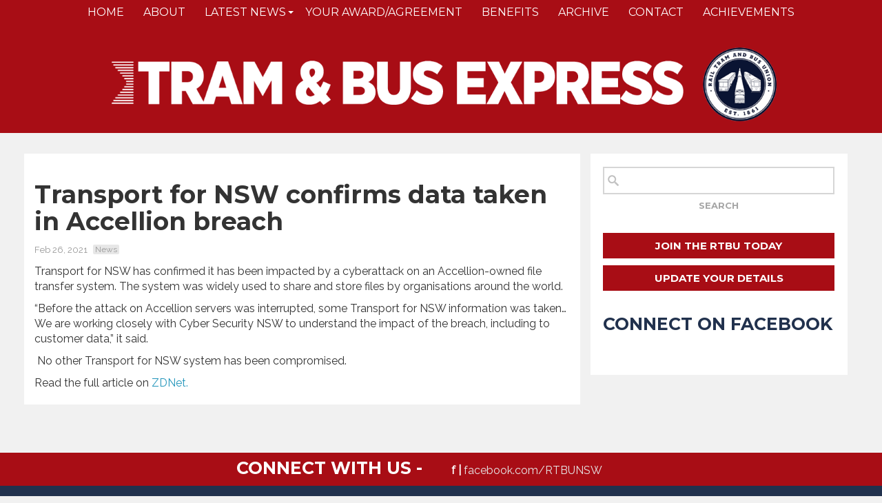

--- FILE ---
content_type: text/html; charset=UTF-8
request_url: https://tramandbusexpress.com.au/transport-for-nsw-confirms-data-taken-in-accellion-breach/
body_size: 7772
content:
<!DOCTYPE html>
<html lang="en">
<head >

	<meta charset="utf-8">
    <meta http-equiv="X-UA-Compatible" content="IE=edge">
	<meta name="viewport" content="width=device-width, initial-scale=1.0, maximum-scale=1.0">
	<link rel="image_src" href="https://tramandbusexpress.com.au/wp-content/themes/busexpress_2018/img/icon.jpg" />
	<title>tramandbusexpress.com.au</title>
    
            
	<meta name='robots' content='index, follow, max-image-preview:large, max-snippet:-1, max-video-preview:-1' />
	<style>img:is([sizes="auto" i], [sizes^="auto," i]) { contain-intrinsic-size: 3000px 1500px }</style>
	
	<!-- This site is optimized with the Yoast SEO plugin v26.4 - https://yoast.com/wordpress/plugins/seo/ -->
	<link rel="canonical" href="https://tramandbusexpress.com.au/transport-for-nsw-confirms-data-taken-in-accellion-breach/" />
	<meta property="og:locale" content="en_US" />
	<meta property="og:type" content="article" />
	<meta property="og:title" content="Transport for NSW confirms data taken in Accellion breach - tramandbusexpress.com.au" />
	<meta property="og:description" content="Transport for NSW has confirmed it has been impacted by a cyberattack on an Accellion-owned file transfer system. The system&nbsp;was [&hellip;] Read More »" />
	<meta property="og:url" content="https://tramandbusexpress.com.au/transport-for-nsw-confirms-data-taken-in-accellion-breach/" />
	<meta property="og:site_name" content="tramandbusexpress.com.au" />
	<meta property="article:published_time" content="2021-02-25T23:31:00+00:00" />
	<meta property="article:modified_time" content="2021-05-18T00:32:03+00:00" />
	<meta name="author" content="Alana Mews" />
	<meta name="twitter:card" content="summary_large_image" />
	<meta name="twitter:label1" content="Written by" />
	<meta name="twitter:data1" content="Alana Mews" />
	<meta name="twitter:label2" content="Est. reading time" />
	<meta name="twitter:data2" content="1 minute" />
	<script type="application/ld+json" class="yoast-schema-graph">{"@context":"https://schema.org","@graph":[{"@type":"Article","@id":"https://tramandbusexpress.com.au/transport-for-nsw-confirms-data-taken-in-accellion-breach/#article","isPartOf":{"@id":"https://tramandbusexpress.com.au/transport-for-nsw-confirms-data-taken-in-accellion-breach/"},"author":{"name":"Alana Mews","@id":"https://tramandbusexpress.com.au/#/schema/person/3b07866b562e79e48f2042257ac2bf12"},"headline":"Transport for NSW confirms data taken in Accellion breach","datePublished":"2021-02-25T23:31:00+00:00","dateModified":"2021-05-18T00:32:03+00:00","mainEntityOfPage":{"@id":"https://tramandbusexpress.com.au/transport-for-nsw-confirms-data-taken-in-accellion-breach/"},"wordCount":96,"publisher":{"@id":"https://tramandbusexpress.com.au/#organization"},"articleSection":["News"],"inLanguage":"en-US"},{"@type":"WebPage","@id":"https://tramandbusexpress.com.au/transport-for-nsw-confirms-data-taken-in-accellion-breach/","url":"https://tramandbusexpress.com.au/transport-for-nsw-confirms-data-taken-in-accellion-breach/","name":"Transport for NSW confirms data taken in Accellion breach - tramandbusexpress.com.au","isPartOf":{"@id":"https://tramandbusexpress.com.au/#website"},"datePublished":"2021-02-25T23:31:00+00:00","dateModified":"2021-05-18T00:32:03+00:00","breadcrumb":{"@id":"https://tramandbusexpress.com.au/transport-for-nsw-confirms-data-taken-in-accellion-breach/#breadcrumb"},"inLanguage":"en-US","potentialAction":[{"@type":"ReadAction","target":["https://tramandbusexpress.com.au/transport-for-nsw-confirms-data-taken-in-accellion-breach/"]}]},{"@type":"BreadcrumbList","@id":"https://tramandbusexpress.com.au/transport-for-nsw-confirms-data-taken-in-accellion-breach/#breadcrumb","itemListElement":[{"@type":"ListItem","position":1,"name":"Home","item":"https://tramandbusexpress.com.au/"},{"@type":"ListItem","position":2,"name":"Latest news","item":"https://tramandbusexpress.com.au/latest-news/"},{"@type":"ListItem","position":3,"name":"Transport for NSW confirms data taken in Accellion breach"}]},{"@type":"WebSite","@id":"https://tramandbusexpress.com.au/#website","url":"https://tramandbusexpress.com.au/","name":"tramandbusexpress.com.au","description":"","publisher":{"@id":"https://tramandbusexpress.com.au/#organization"},"potentialAction":[{"@type":"SearchAction","target":{"@type":"EntryPoint","urlTemplate":"https://tramandbusexpress.com.au/?s={search_term_string}"},"query-input":{"@type":"PropertyValueSpecification","valueRequired":true,"valueName":"search_term_string"}}],"inLanguage":"en-US"},{"@type":"Organization","@id":"https://tramandbusexpress.com.au/#organization","name":"Bus Express","url":"https://tramandbusexpress.com.au/","logo":{"@type":"ImageObject","inLanguage":"en-US","@id":"https://tramandbusexpress.com.au/#/schema/logo/image/","url":"https://tramandbusexpress.com.au/wp-content/uploads/2018/04/busexpress_logo.png","contentUrl":"https://tramandbusexpress.com.au/wp-content/uploads/2018/04/busexpress_logo.png","width":458,"height":195,"caption":"Bus Express"},"image":{"@id":"https://tramandbusexpress.com.au/#/schema/logo/image/"}},{"@type":"Person","@id":"https://tramandbusexpress.com.au/#/schema/person/3b07866b562e79e48f2042257ac2bf12","name":"Alana Mews","image":{"@type":"ImageObject","inLanguage":"en-US","@id":"https://tramandbusexpress.com.au/#/schema/person/image/","url":"https://secure.gravatar.com/avatar/d6f40040bb022a3aa309b603acf0c053b8de02bd28ca80aa238fe86a97e6b8d9?s=96&d=mm&r=g","contentUrl":"https://secure.gravatar.com/avatar/d6f40040bb022a3aa309b603acf0c053b8de02bd28ca80aa238fe86a97e6b8d9?s=96&d=mm&r=g","caption":"Alana Mews"},"url":"https://tramandbusexpress.com.au/author/alana-mews/"}]}</script>
	<!-- / Yoast SEO plugin. -->


<link rel='dns-prefetch' href='//ajax.googleapis.com' />
<link rel="alternate" type="application/rss+xml" title="tramandbusexpress.com.au &raquo; Transport for NSW confirms data taken in Accellion breach Comments Feed" href="https://tramandbusexpress.com.au/transport-for-nsw-confirms-data-taken-in-accellion-breach/feed/" />
<script type="text/javascript">
			var theblogurl ="https://tramandbusexpress.com.au";
			var flickr_mini_gallery_img_format ="_s";
		</script><link rel="stylesheet" type="text/css" href="https://tramandbusexpress.com.au/wp-content/plugins/flickr-mini-gallery/css/jquery.lightbox-0.5.css" media="screen" /><link rel="stylesheet" type="text/css" href="https://tramandbusexpress.com.au/wp-content/plugins/flickr-mini-gallery/css/flickr-mini-gallery.css" media="screen" /><script type="text/javascript">
/* <![CDATA[ */
window._wpemojiSettings = {"baseUrl":"https:\/\/s.w.org\/images\/core\/emoji\/16.0.1\/72x72\/","ext":".png","svgUrl":"https:\/\/s.w.org\/images\/core\/emoji\/16.0.1\/svg\/","svgExt":".svg","source":{"concatemoji":"https:\/\/tramandbusexpress.com.au\/wp-includes\/js\/wp-emoji-release.min.js?ver=6.8.3"}};
/*! This file is auto-generated */
!function(s,n){var o,i,e;function c(e){try{var t={supportTests:e,timestamp:(new Date).valueOf()};sessionStorage.setItem(o,JSON.stringify(t))}catch(e){}}function p(e,t,n){e.clearRect(0,0,e.canvas.width,e.canvas.height),e.fillText(t,0,0);var t=new Uint32Array(e.getImageData(0,0,e.canvas.width,e.canvas.height).data),a=(e.clearRect(0,0,e.canvas.width,e.canvas.height),e.fillText(n,0,0),new Uint32Array(e.getImageData(0,0,e.canvas.width,e.canvas.height).data));return t.every(function(e,t){return e===a[t]})}function u(e,t){e.clearRect(0,0,e.canvas.width,e.canvas.height),e.fillText(t,0,0);for(var n=e.getImageData(16,16,1,1),a=0;a<n.data.length;a++)if(0!==n.data[a])return!1;return!0}function f(e,t,n,a){switch(t){case"flag":return n(e,"\ud83c\udff3\ufe0f\u200d\u26a7\ufe0f","\ud83c\udff3\ufe0f\u200b\u26a7\ufe0f")?!1:!n(e,"\ud83c\udde8\ud83c\uddf6","\ud83c\udde8\u200b\ud83c\uddf6")&&!n(e,"\ud83c\udff4\udb40\udc67\udb40\udc62\udb40\udc65\udb40\udc6e\udb40\udc67\udb40\udc7f","\ud83c\udff4\u200b\udb40\udc67\u200b\udb40\udc62\u200b\udb40\udc65\u200b\udb40\udc6e\u200b\udb40\udc67\u200b\udb40\udc7f");case"emoji":return!a(e,"\ud83e\udedf")}return!1}function g(e,t,n,a){var r="undefined"!=typeof WorkerGlobalScope&&self instanceof WorkerGlobalScope?new OffscreenCanvas(300,150):s.createElement("canvas"),o=r.getContext("2d",{willReadFrequently:!0}),i=(o.textBaseline="top",o.font="600 32px Arial",{});return e.forEach(function(e){i[e]=t(o,e,n,a)}),i}function t(e){var t=s.createElement("script");t.src=e,t.defer=!0,s.head.appendChild(t)}"undefined"!=typeof Promise&&(o="wpEmojiSettingsSupports",i=["flag","emoji"],n.supports={everything:!0,everythingExceptFlag:!0},e=new Promise(function(e){s.addEventListener("DOMContentLoaded",e,{once:!0})}),new Promise(function(t){var n=function(){try{var e=JSON.parse(sessionStorage.getItem(o));if("object"==typeof e&&"number"==typeof e.timestamp&&(new Date).valueOf()<e.timestamp+604800&&"object"==typeof e.supportTests)return e.supportTests}catch(e){}return null}();if(!n){if("undefined"!=typeof Worker&&"undefined"!=typeof OffscreenCanvas&&"undefined"!=typeof URL&&URL.createObjectURL&&"undefined"!=typeof Blob)try{var e="postMessage("+g.toString()+"("+[JSON.stringify(i),f.toString(),p.toString(),u.toString()].join(",")+"));",a=new Blob([e],{type:"text/javascript"}),r=new Worker(URL.createObjectURL(a),{name:"wpTestEmojiSupports"});return void(r.onmessage=function(e){c(n=e.data),r.terminate(),t(n)})}catch(e){}c(n=g(i,f,p,u))}t(n)}).then(function(e){for(var t in e)n.supports[t]=e[t],n.supports.everything=n.supports.everything&&n.supports[t],"flag"!==t&&(n.supports.everythingExceptFlag=n.supports.everythingExceptFlag&&n.supports[t]);n.supports.everythingExceptFlag=n.supports.everythingExceptFlag&&!n.supports.flag,n.DOMReady=!1,n.readyCallback=function(){n.DOMReady=!0}}).then(function(){return e}).then(function(){var e;n.supports.everything||(n.readyCallback(),(e=n.source||{}).concatemoji?t(e.concatemoji):e.wpemoji&&e.twemoji&&(t(e.twemoji),t(e.wpemoji)))}))}((window,document),window._wpemojiSettings);
/* ]]> */
</script>
<link rel='stylesheet' id='style-css' href='https://tramandbusexpress.com.au/wp-content/themes/busexpress_2018/style.css?ver=6.8.3' type='text/css' media='all' />
<link rel='stylesheet' id='awesome-css' href='https://tramandbusexpress.com.au/wp-content/themes/busexpress_2018/css/font-awesome.min.css?ver=6.8.3' type='text/css' media='all' />
<style id='wp-emoji-styles-inline-css' type='text/css'>

	img.wp-smiley, img.emoji {
		display: inline !important;
		border: none !important;
		box-shadow: none !important;
		height: 1em !important;
		width: 1em !important;
		margin: 0 0.07em !important;
		vertical-align: -0.1em !important;
		background: none !important;
		padding: 0 !important;
	}
</style>
<link rel='stylesheet' id='wp-block-library-css' href='https://tramandbusexpress.com.au/wp-includes/css/dist/block-library/style.min.css?ver=6.8.3' type='text/css' media='all' />
<style id='classic-theme-styles-inline-css' type='text/css'>
/*! This file is auto-generated */
.wp-block-button__link{color:#fff;background-color:#32373c;border-radius:9999px;box-shadow:none;text-decoration:none;padding:calc(.667em + 2px) calc(1.333em + 2px);font-size:1.125em}.wp-block-file__button{background:#32373c;color:#fff;text-decoration:none}
</style>
<style id='global-styles-inline-css' type='text/css'>
:root{--wp--preset--aspect-ratio--square: 1;--wp--preset--aspect-ratio--4-3: 4/3;--wp--preset--aspect-ratio--3-4: 3/4;--wp--preset--aspect-ratio--3-2: 3/2;--wp--preset--aspect-ratio--2-3: 2/3;--wp--preset--aspect-ratio--16-9: 16/9;--wp--preset--aspect-ratio--9-16: 9/16;--wp--preset--color--black: #000000;--wp--preset--color--cyan-bluish-gray: #abb8c3;--wp--preset--color--white: #ffffff;--wp--preset--color--pale-pink: #f78da7;--wp--preset--color--vivid-red: #cf2e2e;--wp--preset--color--luminous-vivid-orange: #ff6900;--wp--preset--color--luminous-vivid-amber: #fcb900;--wp--preset--color--light-green-cyan: #7bdcb5;--wp--preset--color--vivid-green-cyan: #00d084;--wp--preset--color--pale-cyan-blue: #8ed1fc;--wp--preset--color--vivid-cyan-blue: #0693e3;--wp--preset--color--vivid-purple: #9b51e0;--wp--preset--gradient--vivid-cyan-blue-to-vivid-purple: linear-gradient(135deg,rgba(6,147,227,1) 0%,rgb(155,81,224) 100%);--wp--preset--gradient--light-green-cyan-to-vivid-green-cyan: linear-gradient(135deg,rgb(122,220,180) 0%,rgb(0,208,130) 100%);--wp--preset--gradient--luminous-vivid-amber-to-luminous-vivid-orange: linear-gradient(135deg,rgba(252,185,0,1) 0%,rgba(255,105,0,1) 100%);--wp--preset--gradient--luminous-vivid-orange-to-vivid-red: linear-gradient(135deg,rgba(255,105,0,1) 0%,rgb(207,46,46) 100%);--wp--preset--gradient--very-light-gray-to-cyan-bluish-gray: linear-gradient(135deg,rgb(238,238,238) 0%,rgb(169,184,195) 100%);--wp--preset--gradient--cool-to-warm-spectrum: linear-gradient(135deg,rgb(74,234,220) 0%,rgb(151,120,209) 20%,rgb(207,42,186) 40%,rgb(238,44,130) 60%,rgb(251,105,98) 80%,rgb(254,248,76) 100%);--wp--preset--gradient--blush-light-purple: linear-gradient(135deg,rgb(255,206,236) 0%,rgb(152,150,240) 100%);--wp--preset--gradient--blush-bordeaux: linear-gradient(135deg,rgb(254,205,165) 0%,rgb(254,45,45) 50%,rgb(107,0,62) 100%);--wp--preset--gradient--luminous-dusk: linear-gradient(135deg,rgb(255,203,112) 0%,rgb(199,81,192) 50%,rgb(65,88,208) 100%);--wp--preset--gradient--pale-ocean: linear-gradient(135deg,rgb(255,245,203) 0%,rgb(182,227,212) 50%,rgb(51,167,181) 100%);--wp--preset--gradient--electric-grass: linear-gradient(135deg,rgb(202,248,128) 0%,rgb(113,206,126) 100%);--wp--preset--gradient--midnight: linear-gradient(135deg,rgb(2,3,129) 0%,rgb(40,116,252) 100%);--wp--preset--font-size--small: 13px;--wp--preset--font-size--medium: 20px;--wp--preset--font-size--large: 36px;--wp--preset--font-size--x-large: 42px;--wp--preset--spacing--20: 0.44rem;--wp--preset--spacing--30: 0.67rem;--wp--preset--spacing--40: 1rem;--wp--preset--spacing--50: 1.5rem;--wp--preset--spacing--60: 2.25rem;--wp--preset--spacing--70: 3.38rem;--wp--preset--spacing--80: 5.06rem;--wp--preset--shadow--natural: 6px 6px 9px rgba(0, 0, 0, 0.2);--wp--preset--shadow--deep: 12px 12px 50px rgba(0, 0, 0, 0.4);--wp--preset--shadow--sharp: 6px 6px 0px rgba(0, 0, 0, 0.2);--wp--preset--shadow--outlined: 6px 6px 0px -3px rgba(255, 255, 255, 1), 6px 6px rgba(0, 0, 0, 1);--wp--preset--shadow--crisp: 6px 6px 0px rgba(0, 0, 0, 1);}:where(.is-layout-flex){gap: 0.5em;}:where(.is-layout-grid){gap: 0.5em;}body .is-layout-flex{display: flex;}.is-layout-flex{flex-wrap: wrap;align-items: center;}.is-layout-flex > :is(*, div){margin: 0;}body .is-layout-grid{display: grid;}.is-layout-grid > :is(*, div){margin: 0;}:where(.wp-block-columns.is-layout-flex){gap: 2em;}:where(.wp-block-columns.is-layout-grid){gap: 2em;}:where(.wp-block-post-template.is-layout-flex){gap: 1.25em;}:where(.wp-block-post-template.is-layout-grid){gap: 1.25em;}.has-black-color{color: var(--wp--preset--color--black) !important;}.has-cyan-bluish-gray-color{color: var(--wp--preset--color--cyan-bluish-gray) !important;}.has-white-color{color: var(--wp--preset--color--white) !important;}.has-pale-pink-color{color: var(--wp--preset--color--pale-pink) !important;}.has-vivid-red-color{color: var(--wp--preset--color--vivid-red) !important;}.has-luminous-vivid-orange-color{color: var(--wp--preset--color--luminous-vivid-orange) !important;}.has-luminous-vivid-amber-color{color: var(--wp--preset--color--luminous-vivid-amber) !important;}.has-light-green-cyan-color{color: var(--wp--preset--color--light-green-cyan) !important;}.has-vivid-green-cyan-color{color: var(--wp--preset--color--vivid-green-cyan) !important;}.has-pale-cyan-blue-color{color: var(--wp--preset--color--pale-cyan-blue) !important;}.has-vivid-cyan-blue-color{color: var(--wp--preset--color--vivid-cyan-blue) !important;}.has-vivid-purple-color{color: var(--wp--preset--color--vivid-purple) !important;}.has-black-background-color{background-color: var(--wp--preset--color--black) !important;}.has-cyan-bluish-gray-background-color{background-color: var(--wp--preset--color--cyan-bluish-gray) !important;}.has-white-background-color{background-color: var(--wp--preset--color--white) !important;}.has-pale-pink-background-color{background-color: var(--wp--preset--color--pale-pink) !important;}.has-vivid-red-background-color{background-color: var(--wp--preset--color--vivid-red) !important;}.has-luminous-vivid-orange-background-color{background-color: var(--wp--preset--color--luminous-vivid-orange) !important;}.has-luminous-vivid-amber-background-color{background-color: var(--wp--preset--color--luminous-vivid-amber) !important;}.has-light-green-cyan-background-color{background-color: var(--wp--preset--color--light-green-cyan) !important;}.has-vivid-green-cyan-background-color{background-color: var(--wp--preset--color--vivid-green-cyan) !important;}.has-pale-cyan-blue-background-color{background-color: var(--wp--preset--color--pale-cyan-blue) !important;}.has-vivid-cyan-blue-background-color{background-color: var(--wp--preset--color--vivid-cyan-blue) !important;}.has-vivid-purple-background-color{background-color: var(--wp--preset--color--vivid-purple) !important;}.has-black-border-color{border-color: var(--wp--preset--color--black) !important;}.has-cyan-bluish-gray-border-color{border-color: var(--wp--preset--color--cyan-bluish-gray) !important;}.has-white-border-color{border-color: var(--wp--preset--color--white) !important;}.has-pale-pink-border-color{border-color: var(--wp--preset--color--pale-pink) !important;}.has-vivid-red-border-color{border-color: var(--wp--preset--color--vivid-red) !important;}.has-luminous-vivid-orange-border-color{border-color: var(--wp--preset--color--luminous-vivid-orange) !important;}.has-luminous-vivid-amber-border-color{border-color: var(--wp--preset--color--luminous-vivid-amber) !important;}.has-light-green-cyan-border-color{border-color: var(--wp--preset--color--light-green-cyan) !important;}.has-vivid-green-cyan-border-color{border-color: var(--wp--preset--color--vivid-green-cyan) !important;}.has-pale-cyan-blue-border-color{border-color: var(--wp--preset--color--pale-cyan-blue) !important;}.has-vivid-cyan-blue-border-color{border-color: var(--wp--preset--color--vivid-cyan-blue) !important;}.has-vivid-purple-border-color{border-color: var(--wp--preset--color--vivid-purple) !important;}.has-vivid-cyan-blue-to-vivid-purple-gradient-background{background: var(--wp--preset--gradient--vivid-cyan-blue-to-vivid-purple) !important;}.has-light-green-cyan-to-vivid-green-cyan-gradient-background{background: var(--wp--preset--gradient--light-green-cyan-to-vivid-green-cyan) !important;}.has-luminous-vivid-amber-to-luminous-vivid-orange-gradient-background{background: var(--wp--preset--gradient--luminous-vivid-amber-to-luminous-vivid-orange) !important;}.has-luminous-vivid-orange-to-vivid-red-gradient-background{background: var(--wp--preset--gradient--luminous-vivid-orange-to-vivid-red) !important;}.has-very-light-gray-to-cyan-bluish-gray-gradient-background{background: var(--wp--preset--gradient--very-light-gray-to-cyan-bluish-gray) !important;}.has-cool-to-warm-spectrum-gradient-background{background: var(--wp--preset--gradient--cool-to-warm-spectrum) !important;}.has-blush-light-purple-gradient-background{background: var(--wp--preset--gradient--blush-light-purple) !important;}.has-blush-bordeaux-gradient-background{background: var(--wp--preset--gradient--blush-bordeaux) !important;}.has-luminous-dusk-gradient-background{background: var(--wp--preset--gradient--luminous-dusk) !important;}.has-pale-ocean-gradient-background{background: var(--wp--preset--gradient--pale-ocean) !important;}.has-electric-grass-gradient-background{background: var(--wp--preset--gradient--electric-grass) !important;}.has-midnight-gradient-background{background: var(--wp--preset--gradient--midnight) !important;}.has-small-font-size{font-size: var(--wp--preset--font-size--small) !important;}.has-medium-font-size{font-size: var(--wp--preset--font-size--medium) !important;}.has-large-font-size{font-size: var(--wp--preset--font-size--large) !important;}.has-x-large-font-size{font-size: var(--wp--preset--font-size--x-large) !important;}
:where(.wp-block-post-template.is-layout-flex){gap: 1.25em;}:where(.wp-block-post-template.is-layout-grid){gap: 1.25em;}
:where(.wp-block-columns.is-layout-flex){gap: 2em;}:where(.wp-block-columns.is-layout-grid){gap: 2em;}
:root :where(.wp-block-pullquote){font-size: 1.5em;line-height: 1.6;}
</style>
<link rel='stylesheet' id='stylefile-css' href='https://tramandbusexpress.com.au/wp-content/plugins/aa-audio-player/style.css?ver=6.8.3' type='text/css' media='all' />
<script type="text/javascript" src="https://ajax.googleapis.com/ajax/libs/jquery/1.12.4/jquery.min.js?ver=1.12.4" id="jquery-js"></script>
<script type="text/javascript" src="https://tramandbusexpress.com.au/wp-content/plugins/aa-audio-player/playlist.js?ver=6.8.3" id="newscript-js"></script>
<script type="text/javascript" src="https://tramandbusexpress.com.au/wp-content/plugins/flickr-mini-gallery/js/jquery.lightbox-0.5.js?ver=0.5" id="jquerylightbox-js"></script>
<script type="text/javascript" src="https://tramandbusexpress.com.au/wp-content/plugins/flickr-mini-gallery/js/miniflickr.js?ver=0.1" id="miniflickr-js"></script>
<link rel="https://api.w.org/" href="https://tramandbusexpress.com.au/wp-json/" /><link rel="alternate" title="JSON" type="application/json" href="https://tramandbusexpress.com.au/wp-json/wp/v2/posts/7203" /><link rel="EditURI" type="application/rsd+xml" title="RSD" href="https://tramandbusexpress.com.au/xmlrpc.php?rsd" />
<link rel='shortlink' href='https://tramandbusexpress.com.au/?p=7203' />
<link rel="alternate" title="oEmbed (JSON)" type="application/json+oembed" href="https://tramandbusexpress.com.au/wp-json/oembed/1.0/embed?url=https%3A%2F%2Ftramandbusexpress.com.au%2Ftransport-for-nsw-confirms-data-taken-in-accellion-breach%2F" />
<link rel="alternate" title="oEmbed (XML)" type="text/xml+oembed" href="https://tramandbusexpress.com.au/wp-json/oembed/1.0/embed?url=https%3A%2F%2Ftramandbusexpress.com.au%2Ftransport-for-nsw-confirms-data-taken-in-accellion-breach%2F&#038;format=xml" />
		<style type="text/css" id="wp-custom-css">
			.payroll-table td {padding: 1rem;}

.payroll-table td.border-left {border-left: 2px solid #f0f0f0;}

.payroll-table td.border-left.border-left-white {border-left: 2px solid #fff;}

.wp-block-query.member-feed-block h3.wp-block-post-title {margin-top: .75rem;}

.container .sp-ea-single > .ea-header a .ea-expand-icon {color: #ffffff!important;}
		</style>
		    
    <!-- HTML5 Shim and Respond.js IE8 support of HTML5 elements and media queries -->
    <!-- WARNING: Respond.js doesn't work if you view the page via file:// -->
    <!--[if lt IE 9]>
      <script src="https://oss.maxcdn.com/html5shiv/3.7.2/html5shiv.min.js"></script>
      <script src="https://oss.maxcdn.com/respond/1.4.2/respond.min.js"></script>
    <![endif]-->
    
	<!--[if lt IE 9]>
	<link rel="stylesheet" type="text/css" charset="utf-8" media="all" href="https://tramandbusexpress.com.au/wp-content/themes/busexpress_2018/css/ie8.css" />
	<![endif]-->   
              
<link rel="preconnect" href="https://fonts.googleapis.com">
<link rel="preconnect" href="https://fonts.gstatic.com" crossorigin>
<link href="https://fonts.googleapis.com/css2?family=Montserrat:wght@300;400;600;700&family=Raleway:wght@400&display=swap" rel="stylesheet">

 
<!-- Google tag (gtag.js) -->
<script async src="https://www.googletagmanager.com/gtag/js?id=G-JFFGJ12H0M"></script>
<script>
  window.dataLayer = window.dataLayer || [];
  function gtag(){dataLayer.push(arguments);}
  gtag('js', new Date());

  gtag('config', 'G-JFFGJ12H0M');
</script>
	
   </head>
    
<body class="wp-singular post-template-default single single-post postid-7203 single-format-standard wp-theme-busexpress_2018 sp-easy-accordion-enabled">

<div id="fb-root"></div>
<script>(function(d, s, id) {
  var js, fjs = d.getElementsByTagName(s)[0];
  if (d.getElementById(id)) return;
  js = d.createElement(s); js.id = id;
  js.src = "//connect.facebook.net/en_US/sdk.js#xfbml=1&version=v2.4";
  fjs.parentNode.insertBefore(js, fjs);
}(document, 'script', 'facebook-jssdk'));</script>

<div class="fm-container home-header clearfix">

	<div class="fm-button"><span class="fm-bar"></span><span class="fm-bar"></span><span class="fm-bar"></span></div>
    <div class="logo-mob logo-left">
    <a href="https://tramandbusexpress.com.au/"><img src="https://tramandbusexpress.com.au/wp-content/themes/busexpress_2018/images/logo-bustramexp-head.png" alt="Bus and Tram Express" /></a>
	</div> <!-- end logo-mob --> 

<!-- Main Menu -->
<div id="nav">
        <div id="topmenu" class="menu"><ul id="mymenu"><li id="menu-item-6120" class="menu-item menu-item-type-post_type menu-item-object-page menu-item-home menu-item-6120"><a href="https://tramandbusexpress.com.au/">Home</a></li>
<li id="menu-item-18" class="menu-item menu-item-type-post_type menu-item-object-page menu-item-18"><a href="https://tramandbusexpress.com.au/about/">About</a></li>
<li id="menu-item-6119" class="menu-item menu-item-type-post_type menu-item-object-page current_page_parent menu-item-has-children menu-item-6119"><a href="https://tramandbusexpress.com.au/latest-news/">Latest News</a>
<ul class="sub-menu">
	<li id="menu-item-6601" class="menu-item menu-item-type-taxonomy menu-item-object-category menu-item-6601"><a href="https://tramandbusexpress.com.au/category/media/">In the Media</a></li>
</ul>
</li>
<li id="menu-item-17" class="menu-item menu-item-type-post_type menu-item-object-page menu-item-17"><a href="https://tramandbusexpress.com.au/your-award/">Your Award/Agreement</a></li>
<li id="menu-item-4422" class="menu-item menu-item-type-post_type menu-item-object-page menu-item-4422"><a href="https://tramandbusexpress.com.au/benefits/">Benefits</a></li>
<li id="menu-item-666" class="menu-item menu-item-type-post_type menu-item-object-page menu-item-666"><a href="https://tramandbusexpress.com.au/bus-express-archive/">Archive</a></li>
<li id="menu-item-15" class="menu-item menu-item-type-post_type menu-item-object-page menu-item-15"><a href="https://tramandbusexpress.com.au/contact/">Contact</a></li>
<li id="menu-item-8360" class="menu-item menu-item-type-post_type menu-item-object-page menu-item-8360"><a href="https://tramandbusexpress.com.au/achievements/">Achievements</a></li>
</ul></div></div>
<!-- end Main Menu -->
	
	<div class="logo-pc">
    <a href="https://tramandbusexpress.com.au/"><img src="https://tramandbusexpress.com.au/wp-content/themes/busexpress_2018/images/logo-bustramexp-head-white-dklogo.png" alt="Bus and Tram Express" class="ltg" /></a>
	</div> <!-- end logo-pc -->
    
</div>  <!-- end fm-container -->


<div class="main-wrap">

<div class="container"> <!-- Start content template... -->
<div class="main-wrap">

<div class="container"> <!-- Start content template... -->


      <div class="row page-content">

        <div class="col-sm-8 colLeft">
        
        <h1>Transport for NSW confirms data taken in Accellion breach</h1>
          
            <div class="meta clearfix">
            <span class="date">Feb 26, 2021</span><span class="categs"><a href="https://tramandbusexpress.com.au/category/news/" rel="category tag">News</a></span>
            </div><!-- end meta -->

<!-- start content -->
				
		
<p>Transport for NSW has confirmed it has been impacted by a cyberattack on an Accellion-owned file transfer system. The system&nbsp;was widely used to share and store files by organisations around the world.</p>



<p>&#8220;Before the attack on Accellion servers was interrupted, some Transport for NSW information was taken&#8230; We are working closely with Cyber Security NSW to understand the impact of the breach, including to customer data,&#8221; it said.</p>



<p>&nbsp;No other Transport for NSW system has been compromised.</p>



<p>Read the full article on&nbsp;<a href="https://tramandbusexpress.createsend1.com/t/r-l-tlldtde-l-e/" target="_blank" rel="noreferrer noopener">ZDNet.</a></p>
		
		
<!-- end content -->
        </div><!-- end left col -->

 <!--begin Sidebar default -->

<div class="col-sm-4 sidebar">
<div class="colRight">

<!-- start sb-signup -->	
<form id="searchform" class="searchform" role="search" method="get" action="http://tramandbusexpress.com.au/">
<div>
<!-- <label class="screen-reader-text" for="s">Search for:</label> -->
<input id="s" value="" name="s" type="text">
<input id="searchsubmit" value="Search" type="submit">
</div>
</form>

<a class="btn full" href="https://rtbu.imiscloud.com/joinformnsw/join/">Join the RTBU Today</a>
<a class="btn full" href="https://www.rtbuexpress.com.au/update-your-details/">Update your details</a>


<!-- start widget content - remove when live -->

		
	
<!-- end widget content - remove when live -->	
	
	
<!-- start FB BOX -->
<h2>Connect on Facebook</h2>
<div id="fb-root"></div>
<script>(function(d, s, id) {
  var js, fjs = d.getElementsByTagName(s)[0];
  if (d.getElementById(id)) return;
  js = d.createElement(s); js.id = id;
  js.src = "//connect.facebook.net/en_GB/all.js#xfbml=1&appId=580834378619901";
  fjs.parentNode.insertBefore(js, fjs);
}(document, 'script', 'facebook-jssdk'));</script>

<div class="fb-like-box" data-href="https://www.facebook.com/RTBUNSW" data-width="340" data-colorscheme="light" data-show-faces="true" data-header="true" data-stream="true" data-show-border="true"></div>
<!-- end FB BOX -->
                     
                      
</div><!-- end colRight -->
</div><!-- end col --> 

</div> <!-- end page-content -->
    
  </div> <!-- end .container.main-wrap -->
     </div> <!-- end .container.main-wrap -->

        <div class="container footertop">
        <div class="container footercontent">
<div class="col-md-3 col-md-offset-3">
<h2>CONNECT WITH US - </h2>
</div>
<div class="col-md-6 footer-social">
<span style="margin-right:14px;">
	<span class="heavy">f |</span>
<a href="https://www.facebook.com/RTBUNSW/" target="_blank">facebook.com/RTBUNSW</a>
</span>
<span>
</span>
</div>
<div class="col-md-3"> </div>
</div>
</div>
 
<footer>
        <div class="container footercontent">
<div class="row">
<div id="footer-logo" class="col-md-2 col-md-offset-3">
<a href="#"><img src="https://tramandbusexpress.com.au/wp-content/themes/busexpress_2018/images/logo_rtbu17.png" alt="Rail Tram and Bus Union"  width="150px" /></a>
</div>
<div class="col-md-5">
<div class="footer-text">
<p>
	<span class="heavy">CONTACT US</span>
<br>
-
<br>
Contact the RTBU Tram and Bus Division to find out more. 
<br>
<br>
Email - <a href="mailto:nswbus@rtbu-nsw.asn.au">nswbus@rtbu-nsw.asn.au</a>
<br>
Phone - (02) 9319 7277
<br>
Fax - (02) 9319 4341
</p>
<p>
</p>
	<p>&copy; 2019 Rail, Tram and Bus Union NSW. All rights reserved.</p>
</div>
</div>
<div class="col-md-3"></div>
<div class="col-md-2"></div>
</div>

	   </div>
	
</footer>

<a id="scroll-to-top" title="Back To Top" class="" href="#">
<span class="glyphicon glyphicon-arrow-up" aria-hidden="true"></span>
<span class="sr-only">Error:</span>
</a>

<script type="speculationrules">
{"prefetch":[{"source":"document","where":{"and":[{"href_matches":"\/*"},{"not":{"href_matches":["\/wp-*.php","\/wp-admin\/*","\/wp-content\/uploads\/*","\/wp-content\/*","\/wp-content\/plugins\/*","\/wp-content\/themes\/busexpress_2018\/*","\/*\\?(.+)"]}},{"not":{"selector_matches":"a[rel~=\"nofollow\"]"}},{"not":{"selector_matches":".no-prefetch, .no-prefetch a"}}]},"eagerness":"conservative"}]}
</script>
<script type="text/javascript" src="https://tramandbusexpress.com.au/wp-content/themes/busexpress_2018/js/jquery.flexmenu.js" id="flexmenu-js"></script>
<script type="text/javascript" src="https://tramandbusexpress.com.au/wp-content/themes/busexpress_2018/bootstrap/js/bootstrap.min.js" id="bootstrap-js"></script>
<script type="text/javascript" src="https://tramandbusexpress.com.au/wp-content/themes/busexpress_2018/js/jquery.scrollTo.js" id="scrollTo-js"></script>
<script type="text/javascript" src="https://tramandbusexpress.com.au/wp-content/themes/busexpress_2018/js/scroll-hm.js" id="scroll-js"></script>
<script type="text/javascript" src="https://tramandbusexpress.com.au/wp-content/themes/busexpress_2018/js/jquery.easing-1.3.pack.js" id="fancyboxeasing-js"></script>
 

    
    <script>
(function($){
      $('.menu').flexMenu({
        responsivePattern: 'off-canvas'
      });
    })(jQuery);   
</script>  

</body>

</html>

--- FILE ---
content_type: text/css
request_url: https://tramandbusexpress.com.au/wp-content/themes/busexpress_2018/style.css?ver=6.8.3
body_size: 6403
content:
/*
Theme Name: busexpress_2018
Theme URI: http://www.hyve.com.au
Description: Bootstrap 3 responsive theme by Hyve
Version: 1
Author: Hyve
Author URI: http://www.hyve.com.au
*/


@import url('bootstrap/css/bootstrap.css');
@import url('css/jquery.flexmenu.css');
@import url('css/animate.css');

/* Structure*/

/* Navigation */

*, *::after, *::before {
    -moz-osx-font-smoothing: grayscale;
    box-sizing: border-box;
}

body {font-size: 16px; font-family: 'raleway', Arial, Helvetica, Verdana, sans-serif; background-color: #f1f1f1;}

body a {color: #2496bb; text-decoration: none; }
body a:hover {color: #a80d15; text-decoration: none; }
body .colLeft a {color: #2496bb;}
body .colLeft a.btn {color: #fff;}
body .colLeft a:hover {color: #a80d15 }
body .colLeft .postItem H2 a {color: #21314d;}
body .colLeft .postItem H2 a:hover {color: #a80d15; }
body .colRight H2 a.rsswidget {color: #21314d;}
body .footertop a {color: #e7e7e7;}
body .footer-text a {color: #f5ad00;}
body .footer-text a:hover {color: #f5ca00;}


body h1, body h2, body h3, body h4 {
    color: inherit;
    font-family: "Montserrat";
    font-weight: 700;
    line-height: 1.1;
}

body .row.page-content .colLeft h2 img {
    height: 32px;
    margin: 0 10px 0 0;
    vertical-align: bottom;
    width: 35px;
}
body .fm-container {
    -moz-border-bottom-colors: none;
    -moz-border-left-colors: none;
    -moz-border-right-colors: none;
    -moz-border-top-colors: none;
    background: Transparent none repeat-x scroll 0 0;
    border: none;
	
}

body .fm-container {
    background-color: #a80d15;
    background-position: center top;
    background-size: cover;
    width: 100%;
    z-index: 10;
	padding-bottom: 15px!important;
}

body .fm-button {
    margin: 6px 0 2px 2px;
	background-color: transparent;
    border: none;
}
.fm-button:hover {
    background-color: rgba(0, 0, 0, 0.6);
}

body .logo-mob {
    height: 50px;
    width: auto;
	left: auto;
    margin: 0;
    position: absolute;
    top: 5px;
}


body .logo-mob.logo-left {
	left: 65px;
}

body .logo-mob img {
    height: auto;
	width: 90%;
	padding-top: 8px;		
	max-width: 300px;
}

body .logo-mob-eba {
    height: 50px;
    width: auto;
	left: auto;
    margin: 0;
    position: absolute;
    top: 5px;
}


body .logo-mob-eba.logo-left {
	left: 65px;
}

body .logo-mob-eba img {
    height: auto;
	width: 90%;
	padding-top: 8px;		
	max-width: 300px;
}

body .logo-pc  {
	display: none;
}

body .logo-bandt {
    display: block;
    height: auto;
    margin: 0 auto 0;
    padding: 0;
    width: 80%;
}

body .logo-bandt img.eba-nc-logo {
	width: 100%;
    max-width: 100%;
    height: auto;
}

body .container {width: 100%; padding: 0;}

body .container.wrap {width: 100%;}

body .nc_socialPanel div.totes.totesalt {
    background: #efefef none repeat scroll 0 0!important;
}

.homecontent {
	margin-top: 15px;
}

.intro-hero {
background-image: url("images/hero-pic-090919.jpg"); 
	height: 280px;
	background-color: rgba(255, 255, 255, 0);
    background-size: cover;
    background-position: center center;
	background-repeat: no-repeat;
	color: #fff;
	margin: 0;
	padding: 0;
	overflow: hidden;
	position: relative;
}

.intro-hero.newcastle-eba {background-image: url("images/IMG_1196_newcastle.jpg"); }
.intro-hero.newcastle-eba-archive {background-image: url("images/IMG_1196_newcastle.jpg"); }
.intro-hero.newcastle-eba-single {background-image: url("images/IMG_1196_newcastle.jpg"); }

.intro-hero h1 {
	color: #ffffff;
	text-align: center;
font-size: 2.5em;
margin-top: 13%;
margin-left: 5%;
margin-right: 5%;
}

.row.intro-message {padding: 200px 5% 0 5%; text-align: center;}
.intro-message h1 {font-size: 50px; font-weight: 700; font-family: 'Montserrat', sans-serif; text-transform: uppercase;}
.intro-rule {width:80%; margin: 0 auto;}
.intro-rule img {width:100%; height:auto;}
.sign-up .intro-message h1 {color:#000;}
.sign-up .row.intro-message {padding-top:30px;}

.container.homeintro {
    background-color: #a80d15;
    padding: 5px 15px 15px 15px;
}

.home-intro h3, .home-intro p, .about-intro h3, .about-intro p, .about-intro .sign {color: #fff;}

.covid-home {
	margin: 25px auto 0 auto;
	float: none;
}

.covid-home:hover
{
        -webkit-transform: scale(1.02);
        -ms-transform: scale(1.02);
        transform: scale(1.02);
}

.main-wrap {
	padding-top:0;
}
.row.page-content {
    float: none;
    margin: 30px auto;
    max-width: 1270px;
    padding: 0 30px;
}


body .homenews .colLeft {
	background-color: transparent;
    margin-bottom: 20px;
    padding-top: 20px;
    padding-bottom: 10px;
	overflow: hidden;
}

body .colLeft {
    background-color: #fff;
    margin-bottom: 20px;
    padding-top: 20px;
    padding-bottom: 10px;
	overflow: hidden;
}

/* Buttons */
body .row.page-content .btn {
    margin-top: 20px;
}

body .btn {
    background-color: #a80d15;
    border: none;
    border-radius: 0;
    color: #fff;
    font-family: Montserrat;
    font-size: 15px;
    font-weight: 700;
    margin-bottom: 10px;
    margin-top: 10px;
    padding: 8px 20px;
    text-transform: uppercase;
}
body .btn:hover {background-color: #21314d; color: #e7e7e7!important;}
body .btn:active {background-color: #21314d;}
body .btn:focus {background-color: #21314d; color: #fff!important;}

body .btn.dark {background-color: #21314d; color: #fff;font-size: 1.4em;}
body .btn.dark:hover {background-color: #fff; color: #21314d!important;}
body .btn.dark:active {background-color: #fff;}
body .btn.dark:focus {background-color: #fff; color: #21314d!important;}

body .btn.nceba-btn {background-color: #f5ad00; color: #000000;font-size: 1.4em;}
body .btn.nceba-btn:hover {background-color: #fff; color: #21314d!important;}
body .btn.nceba-btn:active {background-color: #fff;}
body .btn.nceba-btn:focus {background-color: #fff; color: #21314d!important;}

body .btn.rev {
    background-color: transparent;
    border: 2px solid #21314d;
    border-radius: 0;
    color: #21314d;
    font-family: Montserrat;
    font-size: 18px;
    font-weight: 700;
    margin-bottom: 10px;
    margin-top: 10px;
    padding: 8px 20px;
    text-transform: uppercase;
}
body .btn.rev:hover {background-color: transparent; color: #83a0b0; border: 2px solid #83a0b0; text-decoration:none;}
body .btn.rev:active {background-color: transparent; color: #83a0b0; border: 2px solid #83a0b0; text-decoration:none;}
body .btn.rev:focus {background-color: transparent; color: #83a0b0; border: 2px solid #83a0b0; text-decoration:none;}

body .btn.visit {
    background-color: #93b0c0;
    border: medium none;
    border-radius: 0;
    color: #020f26;
    font-family: "Montserrat",Helvetica,sans-serif;
    font-size: 14px;
    font-weight: 400;
    margin-bottom: 10px;
    margin-top: 10px;
    padding: 10px;
    text-transform: uppercase;
    width: 100%;
	text-align: left;
}
body .btn.visit:hover {background-color: #c3e0f0; color: #020f26; border: none; text-decoration:none;}
body .btn.visit:active {background-color: #c3e0f0; color: #020f26; border: none; text-decoration:none;}
body .btn.visit:focus {background-color: #c3e0f0; color: #020f26; border: none; text-decoration:none;}
body .btn.visit span {
    font-weight: 700;
}
body .btn.visit img {
    height: 42px;
    vertical-align: middle;
    width: auto;
}
body .homenews .btn {
    float: right;
	margin: 20px 0;
}
body .btn.rev.right {
    float: right;
}
body .btn.full {
    width: 100%;
}
body .btn.full.pg {
    background-color: #efefef;
    border: none;
    border-radius: 0;
    color: #333!important;
    font-family: Montserrat;
    font-size: 14px;
    font-weight: 700;
    margin-bottom: 10px;
    margin-top: 10px;
    padding: 20px;
    text-transform: uppercase;
}
body .btn.full.pg:hover {
    background-color: #666;
    color: #efefef!important;
}

body .btn.full.xlarge {
    width: 100%;
	padding:20px;
    font-size: 15px;
    font-weight: 700;
    line-height: 110%;
}
body .btn.full.xlarge.ea2017 {
	background-image: url("images/ea_but_bg.jpg");
    background-position: center;      /* center the image */
    background-size: cover;           /* cover the entire window */
	background-repeat: no-repeat;
}
body .btn.full.xlarge.ea2017:hover {color: #fdb913;}
body .btn.full.xlarge span {
    font-size: 40px;
    font-weight: 700;
    line-height: 100%;
}
body .row.page-content .colRight .btn {
    margin: 0 0 10px;
}
.imagepanel {
    background-color: #36c;
    height: 230px;
}

/* images*/

.wp-block-image img {
    max-width: 100%;
    height: auto;
}

/* scroll to top */


#scroll-to-top {
	color:#fdb913;
    background: rgba(0, 0, 0, 0.2) none repeat scroll 0 0;
    border-radius: 3px;
    bottom: 20px;
    opacity: 0;
    padding: 20px;
    position: fixed;
    right: 20px;
    text-decoration: none;
    transform: scale(0, 0);
    transition: all 0.2s ease 0s;
}
#scroll-to-top .vantage-icon-arrow-up {
    color: rgba(255, 255, 255, 0.2);
    display: block;
    font-size: 18px;
    height: 18px;
    width: 18px;
}
#scroll-to-top.displayed {
    opacity: 1 !important;
    transform: scale(1, 1);
}

.vantage-icon-arrow-up::before {
    content: "";
}

/*Video wrapper*/

.video-container {
    height: 0;
    margin-bottom: 10px;
    overflow: hidden;
    padding-bottom: 56.25%;
    padding-top: 30px;
    position: relative;
}
.video-container iframe, .video-container object, .video-container embed {
    height: 100%;
    left: 0;
    position: absolute;
    top: 0;
    width: 100%;
}

/* animation effects */


/* bouncing arrow */

/*** Home Page ***/

.scroll-arrow {display: block;}

.scroll-arrow {
	position: absolute;
    left: 50%;
    margin: 0 -24px;
    bottom: 30px;
    z-index: 98;
	width: 44px}
	
	

.scroll-arrow img {width: 100%; height: auto;}


/* Animation */

.animated {
    animation-duration: 2s;
    animation-fill-mode: both;
}
.animated.infinite {
    animation-iteration-count: infinite;
}
.animated.hinge {
    animation-duration: 2s;
}
.animated.bounceIn, .animated.bounceOut, .animated.flipOutX, .animated.flipOutY {
    animation-duration: 0.75s;
}
@keyframes bounce {
20%, 53%, 80%, 0%, 100% {
    animation-timing-function: cubic-bezier(0.215, 0.61, 0.355, 1);
    transform: translate3d(0px, 0px, 0px);
}
40%, 43% {
    animation-timing-function: cubic-bezier(0.755, 0.05, 0.855, 0.06);
    transform: translate3d(0px, -30px, 0px);
}
70% {
    animation-timing-function: cubic-bezier(0.755, 0.05, 0.855, 0.06);
    transform: translate3d(0px, -15px, 0px);
}
90% {
    transform: translate3d(0px, -4px, 0px);
}
}
.bounce {
    animation-name: bounce;
    transform-origin: center bottom 0;
}

/* Home text treatments */

p.intro {
	font-size:22px;
}
p.intro span {
	font-weight:bold;
}

p.quote-text {font-size: 22px; text-align:center; line-height:1.5; font-style:italic; color:#fff;  }
p.quote-attribution {font-weight: 700; font-size: 15px; color: #fff; font-family: 'Montserrat', serif; }
p.quote-text span, p.quote-attribution span {font-weight:700; color:#e9413c;  }
p.quote-text.cases {
    font-size: 19px;
    font-style: italic;
    font-weight: bold;
}

.casestudy h2 {
	color:#e9413c;
	text-transform:uppercase;
}
.hmquote, .casestudy {
	padding:60px;
	text-align:center;
}

.iconstrip {
    float: none;
    margin: 0 auto;
    max-width: 1026px;
    padding: 30px;
}
.iconstrip h4 {
	text-transform:uppercase;
	margin-top:20px;
}
.iconcol {
	padding:2%;
}
h1.hmtitle {
	text-transform:uppercase;
	font-size:30px;
	color: #21314d;
}
.homenews .post-thumb.index-news-thumb {
    float: none;
    margin-right: 0;
    width: 100%;
}
.homenews .post-cont.index-news {
    float: none;
    width: 100%;
}
.homenews .postItem p {
    font-size: 15px;
    margin: 0 0 10px;
}
.homenews .postItem .more-link {
	font-size:11px;
	text-transform:uppercase;
	font-weight:700;
}

/* about and history page treatments */

.headshot img {
width: 100%;
height: auto;
border-radius: 50%;
}
.sign {
text-align: left;
padding: 3%;
height: 130px;
}

body .history .colLeft {
	background-color: transparent;
	padding-top: 0;
}
.history_date {
background-color: #fdb913;
width: 170px;
margin: 10px auto;
padding: 10px;
font-size: 2em;
font-weight: 700;
border-radius: 35px;
height: 70px;
}
.history_desc {
background-color: #fff;
width: 100%;
margin: 0 auto;
padding: 20px 25px 10px 25px;
border-radius: 35px;
min-height: 70px;
	font-size: 1.18em;
}

/* newsletter archive page treatments */

.archive_number {
background-color: #fdb913;
margin: 0 10px 0 0;
padding: 5px 10px 10px 10px;
font-size: 1.5em;
font-weight: 700;
border-radius: 30px;
display: inline;
float: left;
}
.archive_list h2 {
padding-top: 12px;
}

/* sidebar treatments */
.sidebar {
    background-color: #fff;
}
.colRight {
    background-color: #fff;
    margin: 0;
    padding: 5%;
}
form.searchform input#s {
    background: transparent url("images/searchicon.png") no-repeat scroll 5px 10px;
	border-color: #d6d6d6;
    border-style: solid;
    border-width: 2px;
    font-family: "montserrat","Helvetica Neue","sans-serif";
    font-size: inherit;
    line-height: inherit;
    margin-bottom: 5px;
    padding: 7px;
    text-align: center;
    width: 100%;
}
form.searchform input#searchsubmit {
    background-color: transparent;
    border-color: transparent;
    border-style: none;
    border-width: medium medium 2px;
    color: #a6a6a6;
    font-family: "montserrat","Helvetica Neue","sans-serif";
    font-size: 13px;
    font-weight: 700;
    line-height: inherit;
    margin-bottom: 5px;
    text-transform: uppercase;
    width: 100%;
}
form.searchform {
    margin-bottom: 25px;
}
.colRight ul {
    list-style: outside none square;
    margin: 0;
    padding-inline-start: 15px;
}
.colRight ul li {
    font-size: 13px;
    font-weight: 700;
    line-height: 120%;
    margin-bottom: 10px;
}
.colRight h2 {
    clear: both;
    color: #21314d;
    font-size: 25px;
    margin-top: 25px;
    text-transform: uppercase;
}
/*.fb-like-box {
   width: 100% !important;
}
.fb_iframe_widget span {
    width: 100%!important;
}*/

#fb-root {
    display: none;
}
.fb_iframe_widget, .fb_iframe_widget span, .fb_iframe_widget span iframe[style] {
    width: 100% !important;
    margin-bottom: 10px;
    margin-top: 0;
}
/* Responsive Facebook Like Box */
.widget_facebook_likebox iframe, .fb_iframe_widget iframe, .fb-like-box iframe {
	width: 100% !important;
}
.fb-like-box {
	width: 100% !important;
}

/* To fill the container and nothing else */

iframe.twitter-timeline {
    margin-top: 0px!important;
    max-height: 550px!important;
}

/* Home split image sections */

.homesplit {
	min-height:400px;
	background-color:#000;
	color:#fff;
}
.homesplit p {
	font-size: 18px;
}
.imgcover {
	background-size:cover;
	background-position:center top;
	background-repeat:none;
	height:300px;
}
.homesplit.quote .imgcover {
	background-image: url("images/pic-quote.jpg");
}
.homesplit.case1 .imgcover {
	background-image: url("images/pic-casestudy1.jpg");
}
.homesplit.case2 .imgcover {
	background-image: url("images/pic-casestudy2.jpg");
}
.homesplit.case2 .imgcover.moboff {
	display: none;
}
.homesplit.case2 .imgcover.mobon {
	display: block;
}
.homesplit.case3 .imgcover {
	background-image: url("images/pic-casestudy3.jpg");
}


/* Inner Pages */


h2.bordertop {
    border-top: 2px solid #efefef;
    margin-bottom: 10px;
    margin-top: 30px;
    padding-top: 30px;
}

/*Video wrapper*/

.video-container {
   height: 0;
   margin-bottom: 10px;
   overflow: hidden;
   padding-bottom: 56.25%;
   padding-top: 30px;
   position: relative;
}
.video-container iframe, .video-container object, .video-container embed {
   height: 100%;
   left: 0;
   position: absolute;
   top: 0;
   width: 100%;
}


/* Home Form */



.sign-up-form {float: none;
    margin: 30px auto;
    max-width: 1060px;
    padding: 0 30px;}

.sign-up-form h2, .sign-up-form h3 {font-weight: 700;}
.sign-up-form h3 {margin-top: 5px;}

.sign-up-form .gform_wrapper {
    margin: 0;
}

.sign-up-form .gform_wrapper .top_label .gfield_label {
    display: none;
}

.sign-up-form .gform_wrapper input.medium {border: 2px solid #c6c6c6; border-radius: 5px; color: #666;}

.sign-up-form .gform_wrapper input:not([type="radio"]):not([type="checkbox"]):not([type="submit"]):not([type="button"]):not([type="image"]):not([type="file"]) {
    padding: 10px 10px 10px 10px;
}

.container .sign-up-form .gform_heading h3.gform_title {
    font-size: 24px;
	text-align: center;
	margin-top: 0;
	margin-bottom: 20px;
}

.sign-up-form  .gform_wrapper span.gform_description {text-align: center; margin-bottom: 5px;}

.sign-up-form .gform_wrapper .top_label input.medium, .gform_wrapper .top_label select.medium {
    width: 100%;
}

.sign-up-form .gform_wrapper .top_label input::-webkit-input-placeholder { /* WebKit, Blink, Edge */
    color: #666;
}
.sign-up-form .gform_wrapper .top_label input:-moz-placeholder { /* Mozilla Firefox 4 to 18 */
   color: #666;
   opacity:  1;
}
.sign-up-form .gform_wrapper .top_label input::-moz-placeholder { /* Mozilla Firefox 19+ */
   color: #666;
   opacity:  1;
}
.sign-up-form .gform_wrapper .top_label input:-ms-input-placeholder { /* Internet Explorer 10-11 */
   color: #666;
}

.sign-up-form .gform_wrapper .gform_footer {
    padding: 0 0 10px;
}

body .container .sign-up-form .gform_wrapper .gform_footer input.button, .gform_wrapper .gform_footer input[type="submit"] {
    color: #fff;
	border: none;
    border-radius: 20px;
    font-size: 18px;
    font-family: 'Montserrat', Sans-serif;
    font-weight: 700;
    margin: 0 auto 10px;
    padding: 10px 10px;
	background: #e8413c; /* For browsers that do not support gradients */
    background: -webkit-linear-gradient(#e8413c, #9b1f2b); /* For Safari 5.1 to 6.0 */
    background: -o-linear-gradient(#e8413c, #9b1f2b); /* For Opera 11.1 to 12.0 */
    background: -moz-linear-gradient(#e8413c, #9b1f2b); /* For Firefox 3.6 to 15 */
    background: linear-gradient(#e8413c, #9b1f2b); /* Standard syntax */
	text-transform: uppercase;
	width: 100%;
	height: auto;
}
body .container .sign-up-form .gform_wrapper .gform_footer input.button:hover, body .container .gform_wrapper .gform_footer input[type="submit"]:hover {background-color: #000; background: #000; color: #fff;}
body .container .sign-up-form .gform_wrapper .gform_footer input.button:active, body .container .gform_wrapper .gform_footer input[type="submit"]:active {background-color: #e8413c; background: #e8413c;}

/* OTHER FORMS */

.container .gform_wrapper input:not([type="radio"]):not([type="checkbox"]):not([type="submit"]):not([type="button"]):not([type="image"]):not([type="file"]) {
    padding: 10px;
}
.container .gform_wrapper .top_label input.medium {
    width: 100%;
    padding: 10px;
    border: 2px solid #c6c6c6;
    border-radius: 5px;
    color: #666;
}
body .container .signup-form .gform_wrapper .gfield_label {
    display: none;
}
body .container .colRight .signup-form h2 {
    font-size: 35px;
    text-transform: uppercase;
}
body .container .colRight .signup-form .intro-rule {
	margin-bottom:10px;
	width:90%
}
body .container .colRight .signup-cont {
    background-color: #f4f4f4;
    padding: 5px 25px 25px;
}
body .container .colRight .gform_wrapper .gform_footer input.button, body .container .colRight .gform_wrapper .gform_footer input[type="submit"], body .container .colRight .gform_wrapper .gform_page_footer input.button, body .container .colRight .gform_wrapper .gform_page_footer input[type="submit"] {
    font-size: 1em;
    margin: 0 16px 0 0;
    width: 100%;
}
body .container .colRight .gform_wrapper ul.gform_fields li.gfield {
    padding-right: 0;
}
p.p-disclaim {
	color: #666; 
    font-size: 13px;
	padding: 0;
}

/* details form */

.container .gform_wrapper .update-details {
margin: 0 auto;
background-color: #c3e0f0;
padding: 20px;
}

.container .gform_wrapper .update-details .top_label input.medium:focus {
    border: 3px solid #020f26;
}

.container .gform_wrapper .update-details .top_label textarea.textarea.medium {
    width: 100%;
    padding: 10px;
    border: 2px solid #c6c6c6;
    border-radius: 5px;
    color: #666;
}

.container .gform_wrapper .update-details .top_label textarea.textarea.medium:focus {border: 3px solid #020f26;}

body .container .gform_wrapper .update-details .gform_footer input.button, body .container .gform_wrapper .update-details .gform_footer input[type="submit"] {
    border-radius: 5px;
	background: #020f26;
	background-color: #020f26;
	width: 200px;
}
body .container .gform_wrapper .update-details .gform_footer input.button:hover, body .container .gform_wrapper .update-details .gform_footer input[type="submit"]:hover {background-color: #1e3867;}
body .container .gform_wrapper .update-details .gform_footer input.button:active, body .container .gform_wrapper .update-details .gform_footer input[type="submit"]:active {background-color: #020f26;}

.gform_wrapper .update-details  ul.gfield_checkbox li input[type="checkbox"], .gform_wrapper .update-details  ul.gfield_radio li input[type="radio"] {
    margin: 0;
}

a.btn.details-btn, .btn.details-btn {color: #fdb913; cursor: pointer;}
a.btn.details-btn:hover, .btn.details-btn:hover {color: #020f26; cursor: pointer;}

/* news feed */ 
.post-thumb.index-news-thumb img {width: 100%; height: auto; /* margin-top: 12px; margin-bottom: 12px;*/ }

/* single post */

.prevstory {width: 49%;float: left; margin-top: 3%;}
.nextstory {width: 49%;float: right; text-align: right;  margin-top: 3%;}

/* Loop Feed */

.postItem {
    margin: 0 0 15px;
    padding: 0 5% 0 0;
}

@media (min-width: 768px) {
	
.col-sm-6.postItem {
display: inline-block;
float: none;
vertical-align: top;
width: 49%;
}
}

.postItem:after {
    content: ""; /* This is necessary for the pseudo element to work. */ 
    display: block; /* This will put the pseudo element on its own line. */
    margin: 0; /* change this to 0 auto to center the border. */
    width: 95%; /* Change this to whatever width you want. */
    padding-top: 10px; /* This creates some space between the element and the border. */
    border-bottom: 3px solid #efefef; /* This creates the border. Replace black with whatever color you want. */
}

.postItem h1 {
	font-size: 1.6em;
	margin-top: 0;
}

.postItem h2 {
    font-size: 1.3em;
    margin: 0;
}

.container.home-cont .postItem h2 {
    font-size: 2em; margin-top: 12px;
}

.colLeft .meta {margin-bottom: 10px;}

.colLeft .meta .date {
	font-size: 0.825em;
	color: #999;
}

.colLeft .meta .categs a {
	color: #999;
    border: 1px solid #0d91c5;
    border-radius: 2px;
    font-size: 12px;
    margin-left: 8px;
    padding: 0 3px;
	background-color: #e7e7e7;
	vertical-align: middle;
	border: none;
	}
	
.colLeft .meta .categs a:hover {background-color: #ccc; text-decoration:none;}

.colLeft .meta .categs {
    display: inline;
}

.postItem p {
    margin: 0 0 10px;
}
	
/* images */

img.alignleft {width: 50%; height: auto; padding-right: 10px; float: left;}

img.alignright {width: 50%; height: auto; padding-left: 10px; float: right;}

img.aligncenter {width: 100%; height: auto;}


/* FOOTER */

.footertop {background-color: #a80d15;
	padding: 15px;
	color: #fff;
	margin-top: 20px;
}
body footer {background-color: #21314d;
	padding: 15px;
	font-family: "Montserrat", "Helvetica Neue", Helvetica, Arial, "sans-serif";
}
.container.footercontent {
    float: none;
    margin: 0 auto;
    max-width: 1270px;
    padding: 10px;
}
.container.footercontent h2 {
    font-size: 25px;
	margin:0;
	line-height: 100%;
}
.container.footercontent span.heavy {
    font-weight: 700;
}
.container.footercontent .footer-social{
    padding-top: 5px;
}
.container.footercontent .footer-social a:hover {
    text-decoration: underline;
	color: #e7e7e7;
}
body footer p {font-size: 14px;color: #fff; }
body footer a {color: #fff;}
body footer a:hover {color: #fdb913; }
body footer a i {font-size: 18px;}
body footer h3 {color: #fff; text-transform: uppercase;}

body footer .col-rt a {border: 2px solid #ccc;
    border-radius: 4px;
    color: #e7e7e7;
    display: inline-block;
    margin: 0 2px;
    padding: 3px;
    text-align: center;
    width: 33px;}

body footer .col-rt a:hover {color: #e8413c; border: 2px solid #e8413c;}

.footernav {
	background: #e8413c; /* For browsers that do not support gradients */
    background: -webkit-linear-gradient(-90deg, #e8413c, #9b1f2b); /* For Safari 5.1 to 6.0 */
    background: -o-linear-gradient(-90deg, #e8413c, #9b1f2b); /* For Opera 11.1 to 12.0 */
    background: -moz-linear-gradient(-90deg, #e8413c, #9b1f2b); /* For Firefox 3.6 to 15 */
    background: linear-gradient(-90deg, #e8413c, #9b1f2b); /* Standard syntax */
    padding: 30px 20px 20px 20px;
    width: 100%;
	margin:25px 0;
}
.footernav ul li {
	list-style:none;
	display: inline;
	margin:0 30px;
	font-family:'Montserrat';
	text-transform: uppercase;
}
.footermenu {
	max-width:1000px;
	margin:0 auto;
	text-align:center;
}
body footer .footernav a {color: #fff;}
body footer .footernav a:hover {color: #000; text-decoration:none; }



/* FONT AWESOME ICON EXTRAS */

.icon-background {
    color: #fff;
}


/* RESPONSIVE SPLASH */

@media (max-width: 480px) {
	
.footernav ul li {display:block;}
.footernav ul {padding-inline-start:0;}

}

@media (min-width: 480px) {
.problem-wrap h2 {font-size: 48px; }
.brand-def {padding: 15% 60px 0;}
.brand-def h2 {font-size: 48px;}
.intro-message h1 {font-size: 75px;}

}

@media (min-width: 560px) {

}

@media (min-width: 768px) {

	.intro-hero h1 {
    color: #ffffff;
    text-align: center;
    font-size: 3em;
    margin-top: 7%;
}
body .btn.visit {
    font-size: 19px;
	text-align:center;
}
.sidebar {
    background-color: transparent;
}
.flexmenu.fm-lg ul#mymenu {
    display: flex;
    justify-content: center;
}
	
/* .fm-container #topmenu {
    padding: 0;
    width: auto;
}*/
	
.scroll-arrow {display: block;}
	
.problem-wrap {padding: 5vh 5vw;}
	
	
.problem-pic {margin-top: -10vh;}
    
body .logo-mob-eba.logo-left {
	left: calc(65px + 5vw);
}


body .logo-pc {
    display: block;
    height: auto;
    margin: 20px auto 0;
    padding: 0;
    width: 85%;
}

body .logo-pc img.ltg {
	width: 100%;
    height: auto;
}
    
body .logo-mob {display: none;}
	
body .fm-container {padding: 0 5vw;}

#nav { font-family:'Montserrat'; text-transform: uppercase;}
	
body .flexmenu.fm-lg ul {
    float: none;
}	
	
body .flexmenu.fm-lg > ul > li {
    border-left: none;
}
	
body .flexmenu.fm-lg li ul {
		border: 2px solid #fdb913;}
	
body .flexmenu.fm-lg a  {color: #fff; padding: 0px 20px 10px 20px; font-size: 14px;}

body .flexmenu.fm-lg a:hover {
    color: #f5ad00;
	padding-bottom: 10px;
}
	
body .flexmenu.fm-lg ul li.current-menu-item a {
    color: #f5ad00;
	padding-bottom: 10px;
}

body .flexmenu.fm-lg a:active {
    color: #f5ad00;
}

 /* secondary menu  */

body .flexmenu.fm-lg .navicon::after {
    border-color: #fff transparent transparent;
	top: 16px;
}
	
body .flexmenu.fm-lg ul li ul li a  {color: #fff; padding: 5px 20px 5px 20px; font-size: 12px;}

body .flexmenu.fm-lg ul li ul li a:hover {
    color: #fdb913;
	background-image: none;
    background-position: none;
    background-repeat: no-repeat;
	padding-bottom: 5px;
}
	
body .flexmenu.fm-lg ul li ul li.current-menu-item a {
    color: #fdb913;
	background-image: none;
    background-position: none;
    background-repeat: no-repeat;
	padding-bottom: 5px;
}

body .flexmenu.fm-lg ul li ul li a:active {
    color: #fff;
}
 /* end secondary menu  */

	
.row.fix-it {padding-top: 15px;}
	
.sign-up-form .gform_wrapper ul.gform_fields li.gfield {
      width: 50%; float: left; clear: none;
}
	
.sign-up-form .gform_wrapper ul.gform_fields li.gfield {
    padding-left: 8px;
	padding-right: 8px;
}
	
.sign-up-form .gform_wrapper .gform_footer {
    padding: 16px 0 10px;
	width: 48%;
	margin: 0 auto;
}
	
.sign-up-form .gform_wrapper .gform_footer input.button, .gform_wrapper .gform_footer input[type="submit"] {margin-top: 10px;}
	
	.copy-right {text-align: left;}
	
.problem-wrap h2 {
    font-size: 36px;
	margin-top: 10px;
}

	.imgcover { height:480px; }
	
.homesplit.case2 .imgcover.moboff {
	display: block;
}
.homesplit.case2 .imgcover.mobon {
	display: none;
}

	.post-thumb.index-news-thumb {width: 31.333%; margin-right: 2%; float: left;}
.post-thumb.index-news-thumb img {margin-bottom: 12px;}
.post-cont.index-news {width: 100%; float: left;}
	
	
body .container .gform_wrapper .update-details {
max-width: 80%;
}


}  /* end <768  */

@media (min-width: 992px) {

	
	.intro-message p {font-size: 16px;}
	.brand-def {
	padding: 15% 100px 0;}
	.problem-text, .fix-it-text-text {text-align: left;}
	.problem-wrap h2 {font-size: 48px;}
	body .flexmenu.fm-lg a  {padding: 0 14px 10px 14px; font-size: 16px; font-weight: 400;}
	.row.intro-message {padding: 200px 25% 0 25%;}
p.quote-text {font-size: 26px; text-align:center; line-height:1.5; font-style:italic; color:#fff;  }
	
	body .flexmenu.fm-lg {
 width: 100%;
}
	
}

@media (min-width: 1025px) {

	.brand-def {
    margin-top: -50px;
	margin-bottom: -50px;
	}
	.problem-text h3 {margin-top: 44px; margin-top: 20px;}
	
	
}

@media (min-width: 1170px) {
    
    body .logo-mob-eba {position: relative;}
    body .logo-mob-eba.logo-left {
      left: 0; width: 100%; margin-bottom: 2rem;
    }

    body .logo-mob-eba.logo-left img {display: block; margin: 0 auto 0rem; }
    
	.intro-message p {font-size: 18px;}
	.row.intro-message {padding: 200px 25% 0 25%;}
	.imgcover { height:400px; }
	.home-intro {max-width: 1100px; margin: 0 auto; float: none;}
}

@media (min-width: 1280px) {
	.intro-hero {height: 280px;}
	.brand-def {height: 750px; padding: 29% 100px 0;}
	.quote-cont {padding: 15px 30px 15px 18%;}
	.fix-it-text-text h3 {margin-top: 44px;}
		.row.intro-message {padding: 200px 30% 0 30%;}

}

@media (min-width: 1460px) {		

	.brand-def {height: 950px; padding: 26% 100px 0;}
	
	body .fm-container {padding: 0 15vw;}
	.problem-wrap {padding: 5vh 15vw;}
	
	
}

@media (min-width: 1920px) {
			.row.intro-message {padding: 200px 35% 0 35%;}
	
}





--- FILE ---
content_type: text/css
request_url: https://tramandbusexpress.com.au/wp-content/themes/busexpress_2018/css/jquery.flexmenu.css
body_size: 774
content:
.fm-container{border:solid #292929;border-width:1px 0;background:#333 url('../images/bg-nav_gradient.png?1380865101') repeat-x}.fm-button{display:none;box-sizing:border-box;margin:2px 0 2px 20px;padding:14px;width:52px;border-radius:3px}.fm-button:hover{cursor:pointer;background-color:#555;-webkit-box-shadow:inset 0 0 8px rgba(0,0,0,0.3);-moz-box-shadow:inset 0 0 8px rgba(0,0,0,0.3);box-shadow:inset 0 0 8px rgba(0,0,0,0.3)}.fm-button:hover .fm-bar{background-color:#fff}.fm-button .fm-bar{display:block;width:24px;height:2px;border-radius:1px;background-color:#fff}.fm-button .fm-bar+.fm-bar{margin-top:4px}.flexmenu:before,.flexmenu:after{display:table;content:" "}.flexmenu:after{clear:both}.flexmenu a{text-decoration:none}.flexmenu.fm-toggle.fm-sm{display:none}.fm-outer{position:relative;overflow:hidden;height:100%;width:100%}.fm-inner{position:relative;height:100%;width:100%;left:0}.fm-inner.open{left:70%}.fm-inner.open .flexmenu.fm-sm{left:0}.flexmenu.fm-offcanvas.fm-sm{z-index:100;overflow-y:auto;overflow-x:hidden;position:fixed;top:0;left:-70%;width:70%;height:100%;-webkit-box-shadow:inset -10px 0 10px -10px rgba(0,0,0,0.3);-moz-box-shadow:inset -10px 0 10px -10px rgba(0,0,0,0.3);box-shadow:inset -10px 0 10px -10px rgba(0,0,0,0.3);background:#333}.flexmenu.fm-lg{max-width:1170px;margin:auto}.flexmenu.fm-lg .navicon:after{border:4px solid transparent;border-top-color:#666;content:"";position:absolute;right:3px;top:22px}.flexmenu.fm-lg>ul>li{float:left}.flexmenu.fm-lg ul{margin:0;padding:0;list-style:none}.flexmenu.fm-lg li{position:relative;white-space:nowrap}.flexmenu.fm-lg li ul{position:absolute;left:0;top:100%;z-index:99}.flexmenu.fm-lg li ul .navicon:after{border:4px solid transparent;border-left-color:#666;right:10px;top:14px}.flexmenu.fm-lg li ul ul{top:0;left:100%}.flexmenu.fm-lg>ul>li{padding:7px 0}.flexmenu.fm-lg a{display:block;padding:7px 25px;color:#999}.flexmenu.fm-lg a:hover{color:#eae6df;text-decoration:none}.flexmenu.fm-lg li ul{border:1px solid #111;border-top:3px solid #820068;border-radius:5px;background-color:#121212;background-color:rgba(0,0,0,0.8)}.flexmenu.fm-lg li ul li{padding:0 10px;min-width:145px}.flexmenu.fm-lg li ul a{border-top:1px solid #000}.flexmenu.fm-sm ul{margin:0;padding:0;list-style:none}.flexmenu.fm-sm ul li{position:relative}.flexmenu.fm-sm ul li a{display:block;padding:14px 15px;font-size:16px;text-shadow:0 0 1px rgba(255,255,255,0.1);color:#ccc}.flexmenu.fm-sm ul li a:hover,.flexmenu.fm-sm ul li a.active{color:#fff;text-decoration:none}.flexmenu.fm-sm ul li{border-top:1px solid #4d4d4d;border-bottom:1px solid #1a1a1a}.flexmenu.fm-sm ul li a{background-color:#333}.flexmenu.fm-sm ul li a:hover,.flexmenu.fm-sm ul li a.active{background-color:#262626}.flexmenu.fm-sm ul ul li{border-top:1px solid #6e6e6e;border-bottom:1px solid #3b3b3b}.flexmenu.fm-sm ul ul li a{background-color:#555}.flexmenu.fm-sm ul ul li a:hover,.flexmenu.fm-sm ul ul li a.active{background-color:#484848}.flexmenu.fm-sm ul ul li ul li{border-top:1px solid #919191;border-bottom:1px solid #5e5e5e}.flexmenu.fm-sm ul ul li ul li a{background-color:#777}.flexmenu.fm-sm ul ul li ul li a:hover,.flexmenu.fm-sm ul ul li ul li a.active{background-color:#6a6a6a}.flexmenu.fm-sm .navicon{position:absolute;top:0;right:2px;height:50px;width:50px;border-radius:5px;-webkit-box-shadow:0 0 8px rgba(0,0,0,0.3);-moz-box-shadow:0 0 8px rgba(0,0,0,0.3);box-shadow:0 0 8px rgba(0,0,0,0.3);background:url('../images/bg-nav_gradient.png?1380865101') repeat-x}.flexmenu.fm-sm .navicon:hover{cursor:pointer}.flexmenu.fm-sm .navicon:after{border:5px solid transparent;border-top-color:#888;content:"";position:absolute;right:18px;top:25px}


--- FILE ---
content_type: text/javascript
request_url: https://tramandbusexpress.com.au/wp-content/plugins/flickr-mini-gallery/js/miniflickr.js?ver=0.1
body_size: 1214
content:
// JavaScript Document
jQuery(function($){
	//image folder
	var imgs_url = theblogurl+'/wp-content/plugins/flickr-mini-gallery/images';
	function initialize_flickr(){
		if($('.flickr-mini-gallery')){
			if($('.fmg-hover-image')){
				$("body").append('<div id="fmg-float-img"><img class="fmg-float-img-loading" src="'+imgs_url+'/lightbox-ico-loading.gif" /><img class="fmg-float-img-tag" src=""/><p class="fmg-description"></p></div>');
			
			}
			
			$('.flickr-mini-gallery').each(function (i) {
					$(this).empty();					 
					var filter = $(this).attr('rel');
					var format = $(this).attr("lang");
					var hasTitle = $(this).hasClass("fmg-hover-image");
					var is_photoset = $(this).attr('longdesc');
					build_gallery(filter, this, format, hasTitle, is_photoset);
					
			});
			
		}
		
		
	}
	function build_gallery(filter, obj, format, hasTitle, is_photoset){
	  if(is_photoset == "photoset"){
	  	var api = "http://api.flickr.com/services/rest/?method=flickr.photosets.getPhotos&api_key=36c8b00c47e8934ff302dcad7775d0a2&"+filter;
	  }else{
	  	var api = "http://api.flickr.com/services/rest/?method=flickr.photos.search&api_key=36c8b00c47e8934ff302dcad7775d0a2&tag_mode=all&"+filter; 
	  }
		$.getJSON(api+"&format=json&jsoncallback=?",
	        function(data){
		        if(is_photoset == "photoset"){
		        	
		        	$.each(data.photoset.photo, function(i,item){   
		        	if(typeof item.description != "undefined"){var description = item.description._content;}else{var description = "";}
		        	if(hasTitle){var titleImg = '';}else{var titleImg = item.title;}
				      var attrib = {src: "http://farm"+item.farm+".static.flickr.com/"+item.server+"/"+item.id+"_"+item.secret+format+".jpg", alt:item.title, longdesc:"http://www.flickr.com/photos/"+data.photoset.owner+"/"+item.id, rel:description, title:titleImg}
					  $("<img/>").attr(attrib).appendTo(obj).wrap("<a href=http://farm"+item.farm+".static.flickr.com/"+item.server+"/"+item.id+"_"+item.secret+".jpg alt="+item.id+"></a>").addClass("flickr-mini-gallery-thumb");
			         });
		        }else{
		        	$.each(data.photos.photo, function(i,item){
		        		if(typeof item.description != "undefined"){var description = item.description._content;}else{var description = "";}
		        		if(hasTitle){var titleImg = '';}else{var titleImg = item.title;}
				       var attrib = {src: "http://farm"+item.farm+".static.flickr.com/"+item.server+"/"+item.id+"_"+item.secret+format+".jpg", alt:item.title, longdesc:"http://www.flickr.com/photos/"+item.owner+"/"+item.id, rel:description, title:titleImg}
					  $("<img/>").attr(attrib).appendTo(obj).wrap("<a href=http://farm"+item.farm+".static.flickr.com/"+item.server+"/"+item.id+"_"+item.secret+".jpg alt="+item.id+"></a>").addClass("flickr-mini-gallery-thumb");
			         });
		        }
		        
	          
	         
			 $(".flickr-mini-gallery a:has(img)").lightBox();
	      });	 
	}
	
	// reveals bigger image when you pass the mouse over it
	$(".fmg-hover-image a:has(img)").live("mouseover", function(){
		var src = $("img", this).attr("src");
		var title = $("img", this).attr("alt");
		var img = src.replace("_t", "_m");
		var url = img.replace("_s", "_m");
		$("#fmg-float-img").show()
		$("#fmg-float-img .fmg-description").hide()		
		$("#fmg-float-img .fmg-float-img-loading").show()
		$("#fmg-float-img .fmg-float-img-tag").hide().attr("src",url).load(function() {
  			$("#fmg-float-img .fmg-float-img-loading").hide()
  			$(".fmg-float-img-tag").fadeIn(500, function(){
  				//console.log(title)
  				
  			});
  			$("#fmg-float-img .fmg-description").text(title).slideDown()
		})
	});
	
	$(".fmg-hover-image a:has(img)").live("mouseout", function(){
		$("#fmg-float-img").hide()
		$("#fmg-float-img .fmg-description").hide()		
		$("#fmg-float-img .fmg-float-img-loading").hide()
	});
	$('.fmg-hover-image').live("mousemove",function(e) {
		var pos = $(this).position()
		var h = $("#fmg-float-img").height() 
  		$("#fmg-float-img").css({top:e.pageY-40, left:e.pageX+20})
  		//console.log((e.pageY - pos.top) +", "+(e.pageX - pos.left))
	});
	
	function add_description(n){
		//var img_id = $(".felickr a[alt]:eq["+n+"]");
		var img_id = '2388852124';
		$.getJSON('http://api.flickr.com/services/rest/?method=flickr.photos.getInfo&api_key=36c8b00c47e8934ff302dcad7775d0a2&photo_id='+img_id+'&format=json&jsoncallback=?',
	        	function(data){
					var textInfo = data.photo.description._content;
					$(".felickr:first").append(textInfo+"<br/>");					
	         	});
	}
	function description(){
		$(".felickr img").each(function(i){
				add_description(i)						
		})
	}
	$(document).ready(function(){
		initialize_flickr()	;
	});
});




--- FILE ---
content_type: text/javascript
request_url: https://tramandbusexpress.com.au/wp-content/themes/busexpress_2018/js/scroll-hm.js
body_size: 220
content:
jQuery(document).ready(function(){
  
jQuery('.intro-action').on('click touchstart', function () {
   //optionally remove the 500 (which is time in milliseconds) of the
   //scrolling animation to remove the animation and make it instant
   
   jQuery.scrollTo('div.sign-up', 800, {axis:'y'});
   
});

jQuery('.scroll-arrow').on('click touchstart', function () {
   //optionally remove the 500 (which is time in milliseconds) of the
   //scrolling animation to remove the animation and make it instant
   
   jQuery.scrollTo('.brand-values', 800, {axis:'y'});
   
});

jQuery('.btn.details-btn.to-scroll').on('click touchstart', function () {
   //optionally remove the 500 (which is time in milliseconds) of the
   //scrolling animation to remove the animation and make it instant
   
   jQuery.scrollTo('.update-details', 800, {axis:'y'});
   
});

jQuery('.btn.details-btn.to-download').on('click touchstart', function () {
   //optionally remove the 500 (which is time in milliseconds) of the
   //scrolling animation to remove the animation and make it instant
   
   jQuery.scrollTo('.details-download', 800, {axis:'y'});
   
});
  

jQuery(function($){{$(window).scroll(function(){if($(window).scrollTop()>150)$('#scroll-to-top').addClass('displayed');else $('#scroll-to-top').removeClass('displayed');});$('#scroll-to-top').click(function(){$("html, body").animate({scrollTop:"0px"});return false;});}

});

	});